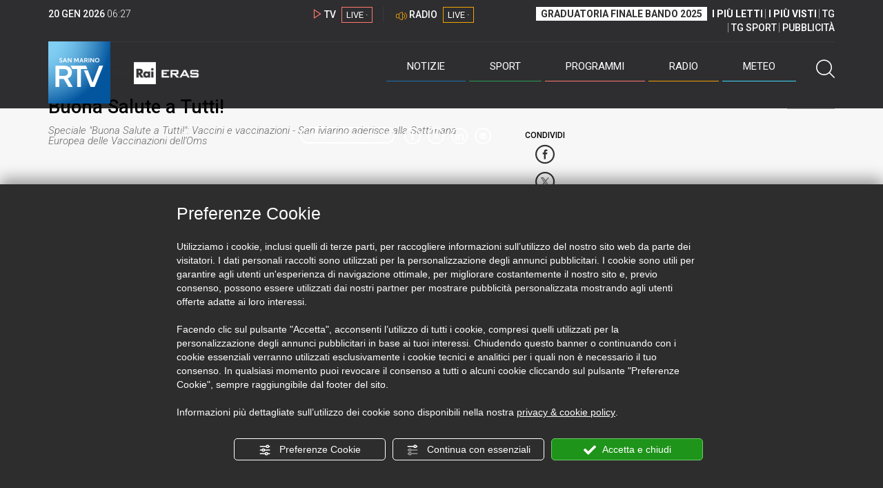

--- FILE ---
content_type: text/html; charset=UTF-8
request_url: https://sanmarinortv.sm/programmi/buona-salute-a-tutti-p7
body_size: 14546
content:
<!DOCTYPE html>
<html lang="it">
    <head>
        <meta name="viewport" content="width=device-width, initial-scale=1">
        <meta charset="UTF-8">
                    <title>Buona Salute a Tutti!</title>
        <meta name="description" content="&quot;Buona&#x20;Salute&#x20;a&#x20;Tutti&#x21;&quot;&#x20;&#x00E8;&#x20;un&#x20;nuovo&#x20;programma&#x20;settimanale&#x20;sulla&#x20;salute&#x20;e&#x20;il&#x20;benessere&#x20;di&#x20;San&#x20;Marino&#x20;RTV,&#x20;condotto&#x20;da&#x20;Amalia&#x20;Gozi&#x20;e&#x20;promosso&#x20;dalla&#x20;Segreteria&#x20;di..." />
            <link href="https://sanmarinortv.sm/programmi/buona-salute-a-tutti-p7" rel="canonical"/>

    <meta name="author" content="San Marino Rtv">

    <meta property="fb:pages" content="238005306296375" />
    <meta property="og:locale" content="it_IT"/>
    <meta property="og:site_name" content="San Marino Rtv" />
    <meta property="og:url" content="https://sanmarinortv.sm/programmi/buona-salute-a-tutti-p7" />
    <meta property="og:title" content="Buona Salute a Tutti!" />
    <meta property="og:image" content="https://sanmarinortv.sm/uploads/img/show/buona-salute-tutti.jpg?t=1768890417" />
    <meta property="og:description" content="&quot;Buona Salute a Tutti!&quot; è un nuovo programma settimanale sulla salute e il benessere di San Marino RTV, condotto da Amalia Gozi e promosso dalla Segreteria di...">
    <meta property="og:type" content="website" />
    <meta name="twitter:card" content="summary_large_image" />
    <meta name="twitter:site" content="@SANMARINO_RTV" />
    <meta name="twitter:title" content="Buona Salute a Tutti!" >
    <meta name="twitter:description" content="&quot;Buona Salute a Tutti!&quot; è un nuovo programma settimanale sulla salute e il benessere di San Marino RTV, condotto da Amalia Gozi e promosso dalla Segreteria di...">
    <meta name="twitter:image" content="https://sanmarinortv.sm/uploads/img/show/buona-salute-tutti.jpg" >
    <meta name="twitter:url" content="https://sanmarinortv.sm/programmi/buona-salute-a-tutti-p7">

    <meta name="application-name" content="San Marino Rtv" />
    <meta name="msapplication-starturl" content="https://sanmarinortv.sm/programmi/buona-salute-a-tutti-p7" />
    <meta name="msapplication-tooltip" content="San Marino Rtv" />
    <meta name="msapplication-TileImage" content="https://sanmarinortv.sm/assets/frontend/img/logo-144.png?v63"/>
    <meta name="msapplication-TileColor" content="#2e2e30"/>
    <meta name="msapplication-square150x150logo" content="https://sanmarinortv.sm/assets/frontend/img/logo-150.png?v63"/>
    <meta name="msapplication-square70x70logo" content="https://sanmarinortv.sm/assets/frontend/img/logo-70.png?v63"/>
    <meta name="msapplication-square310x310logo" content="https://sanmarinortv.sm/assets/frontend/img/logo-310.png?v63"/>
    <meta name="msapplication-wide310x150logo" content="https://sanmarinortv.sm/assets/frontend/img/logo-310-150.png?v63"/>

    <meta name="theme-color" content="#2e2e30">

    <!-- HTML5 shim, for IE6-8 support of HTML5 elements -->

    <!--[if lt IE 9]>
      <script src="https://html5shim.googlecode.com/svn/trunk/html5.js"></script>
            <![endif]-->
    <!--[if lt IE 8]>
            <![endif]-->

    <!-- Fav and touch icons -->
    <link rel="shortcut icon" type="image/vnd.microsoft.icon" href="https://sanmarinortv.sm/favicon.ico?v63" sizes="16x16 32x32 48x48" />
    <link rel="shortcut icon" href="/favicon.ico?v63" type="image/x-icon" sizes="16x16">
    <link rel="apple-touch-icon-precomposed" sizes="144x144" href="https://sanmarinortv.sm/assets/frontend/img/logo-144.png?v63">
    <link rel="apple-touch-icon-precomposed" sizes="114x114" href="https://sanmarinortv.sm/assets/frontend/img/logo-114.png?v63">
    <link rel="apple-touch-icon-precomposed" sizes="72x72" href="https://sanmarinortv.sm/assets/frontend/img/logo-72.png?v63">
    <link rel="apple-touch-icon-precomposed" href="https://sanmarinortv.sm/assets/frontend/img/logo-57.png?v63">

    
    <meta name="robots" content="index,follow" />
            <link href="https://fonts.googleapis.com/css?family=Roboto:300,300i,400,500,700" rel="stylesheet">
                                <link rel="stylesheet" href="/css/c483159.css?v63" />
                    
                        
    
        <style>
        #showDescription{
            margin-top:15px;
            font-size:16px;
            line-height:24px;
            overflow: hidden;
            text-overflow:ellipsis;

        }
        @media (max-width: 768px) { 
            #showDescription{
                padding-left: 10px;
                padding-right: 10px;
            }
        }

        #show h2 {
            font-size: 20px;
            line-height: 23px;
            font-weight: bold;
            margin-bottom: 0;
            margin-top: 20px;
        }

        #show h3 {
            font-size: 17px;
            line-height: 19px;
            display: inline-block;
            font-weight: bold;
        }

        .galleries figure a{
            font-size: 13px;
        }

    </style>

            
    <!-- Facebook Pixel Code -->
    <script>
      !function(f,b,e,v,n,t,s)
      {if(f.fbq)return;n=f.fbq=function(){n.callMethod?
      n.callMethod.apply(n,arguments):n.queue.push(arguments)};
      if(!f._fbq)f._fbq=n;n.push=n;n.loaded=!0;n.version='2.0';
      n.queue=[];t=b.createElement(e);t.async=!0;
      t.src=v;s=b.getElementsByTagName(e)[0];
      s.parentNode.insertBefore(t,s)}(window, document,'script',
      'https://connect.facebook.net/en_US/fbevents.js');
      
      fbq('consent', 'revoke');
      fbq('init', '366632870888842');
      fbq('track', 'PageView');
    </script>
    <noscript><img height="1" width="1" style="display:none"
      src="https://www.facebook.com/tr?id=366632870888842&ev=PageView&noscript=1"
    /></noscript>
    <!-- End Facebook Pixel Code -->
    
    <!-- Leggere qui per annunci consent https://support.google.com/adsense/answer/9042142 -->
    
        
    

    <link rel="icon" type="image/x-icon" href="/favicon.ico?v63" />
    <link rel="stylesheet" href="https://catchup.acdsolutions.it/fluid-player/fluidplayer.min.css" type="text/css"/>
    <script src="https://catchup.acdsolutions.it/fluid-player/fluidplayer.min.js"></script>
</head>
<body id="body" class="gf-font-principale">
                            
                                                                <header class="layout-header">
    <a href="javascript:void(0)" class="closebtn visible-xs" onclick="Menu.mobile.closeMenu();"><span class="glyphicon-chiudi"></span></a>
    <div class="header">
        <div class="container">
            <div class="top-of-page hidden-affix hidden-print">
                <div class="row">
                                        <div class="hidden-xs hidden-sm col-md-2 col-lg-4"><div class="last-update"><strong class="current-date"></strong> <span class="current-hour"></span></div></div>

                    <div class="col-xs-12 col-sm-5 col-md-4 col-lg-3 hidden-print">
                        <div class="cont-link-live  hidden-print" id="cont-link-live">
                            <div class="link-live link-live-tv  hidden-print">
                                <span class="glyphicon-tv-live"></span> 
                                <strong>TV</strong> 
                                <a href="/programmi/web-tv" class="tv-live-link">
                                    <span>LIVE &middot;</span>
                                </a>
                            </div>
                                                            <div class="link-live link-live-radio hidden-print">
                                    <span class="glyphicon-radio-live"></span> 
                                    <strong>RADIO</strong> 
                                    <a href="/radio"  class="radio-live-link">
                                        <span>LIVE &middot;</span>
                                    </a>
                                </div>
                                                    </div>
                    </div>
                    <div class="col-xs-12 col-sm-7 col-md-6 col-lg-5 hidden-print">
                        <div class="cont-menu-top hidden-xs">
                            <ul>
                                                                                                <li><a href="https://www.sanmarinortv.sm/risultati-bando-di-selezione-c242"  style="font-weight: 700;background-color:#fff;color:#2e2e30;padding: 2px 7px;">GRADUATORIA FINALE BANDO 2025</a></li>
                                <li style="border:none;"><a href="/articoli-piu-letti" style="font-weight: 700;">I PI&Ugrave; LETTI</a></li>
                                <li><a href="/video-piu-visti" style="    font-weight: 700;">I PI&Ugrave; VISTI</a></li> 
                                <li><a href="/programmi/tg-san-marino-p38">TG</a></li>
                                <li><a href="/programmi/tg-sport-p1">TG SPORT</a></li>
                                <li><a href="/pubblicita">PUBBLICIT&Agrave;</a></li>
                            </ul>
                        </div>
                    </div>
                </div>
            </div>
            <div class="header-bottom">
                <div class="cont-logo hidden-xs">
                                        <a class="logo-link logo-color hidden-affix-top hidden-print" href="/">
                        <img class="img-responsive logo-top  hidden-print" src="/assets/frontend/img/logo-color.png?v63" alt="Logo San Marino RTV">
                    </a>
                    <div class="logo-link hidden-affix hidden-print" style="background-image: url(/assets/frontend/img/logo-90.png?v63);">
                            <a href="/">
                                Radio e Televisione della Repubblica di San Marino
                            </a>
                    </div>

                <img class="img-responsive logo-nemini-termini hidden-affix hidden-print" src="/assets/frontend/img/logo-nemini-teneri-rai.png?v63" alt="Logo Nemini Teneri - RAI Eras">
            </div>
            <div class="cont-link-live visible-affix-inline-block hidden-xs">
            </div>
            <div class="cont-menu hidden-print">
                <nav class=" hidden-print">
                    <ul class="menu-principale hidden-print">
    <li style="display:none;">
        <img src="/assets/frontend/img/logo-share.jpg?v63" width="720" height="480">
    </li>
    <li>
        <a class="menu-notizie" href="javascript:void(0)">Notizie<span class="icon glyphicon-freccia-dx-2 visible-xs-inline-block glyphicon-rotate-90"></span></a>
        <ul id="notizie" class="sub-menu">
            <li class="col col1">
                <h3 class="hidden-xs"><span class="line"></span> San Marino</h3>
                <ul>
                    <li><a href="https://sanmarinortv.sm/news/politica-c2">Politica</a></li>
                    <li><a href="https://sanmarinortv.sm/news/cronaca-c3">Cronaca</a></li>
                    <li><a href="https://sanmarinortv.sm/news/attualita-c4">Attualità</a></li>
                    <li><a href="https://sanmarinortv.sm/news/economia-c5">Economia</a></li>
                    <li><a href="https://sanmarinortv.sm/news/cultura-c6">Cultura</a></li>
                    <li><a href="https://sanmarinortv.sm/news-c1"  style="color: #aaa;">Tutte le news</a></li>
                </ul>
            </li>
            <li class="col col2 hidden-xs mostRead" data-url="/s/menu/article/most-readed/main"></li>
            <li class="col col3">
                <ul>
                    <li><a href="https://sanmarinortv.sm/news/italia-c7"><span class="line"></span>Italia</a></li>
                    <li><a href="https://sanmarinortv.sm/news/mondo-c8"><span class="line"></span>Mondo</a></li>                    <li><a href="https://sanmarinortv.sm/news/comunicati-c9"><span class="line"></span>Comunicati stampa</a></li>
                    <li><a href="https://sanmarinortv.sm/news/pubbliredazionali-c197"><span class="line"></span>Pubbliredazionali</a></li>                    <li><a href="/rassegna-stampa"><span class="line"></span>Rassegna stampa</a></li>
                </ul>
            </li>
        </ul>
    </li>

    <li>
        <a class="menu-sport" href="javascript:void(0)">Sport<span class="icon glyphicon-freccia-dx-2 visible-xs-inline-block glyphicon-rotate-90"></span></a>
        <ul id="sport" class="sub-menu">
            <li class="col col1">
                <ul>
                    <li><a href="https://sanmarinortv.sm/sport/calcio-c14">Calcio</a></li>
                    <li><a href="https://sanmarinortv.sm/sport/calcio-sammarinese-c15">Calcio sammarinese</a></li>
                    <li><a href="https://sanmarinortv.sm/sport/sport-sammarinese-c16">Sport sammarinese</a></li>
                    <li><a href="https://sanmarinortv.sm/sport/motori-c17">Motori</a></li>
                    <li><a href="https://sanmarinortv.sm/sport/basket-c18">Basket</a></li>
                    <li><a href="https://sanmarinortv.sm/sport/altri-sport-c19">Altri sport</a></li>
                    <li><a href="https://sanmarinortv.sm/sport/comunicati-sport-c22">Comunicati sport</a></li>
                    <li><a href="https://sanmarinortv.sm/sport-c12" style="color: #aaa;">Tutte le news</a></li>
                </ul>
            </li>

            <li class="col col2 hidden-xs mostRead" data-url="/s/menu/article/most-readed/sport"></li>
        </ul>
    </li>

    <li>
        <a class="menu-tv" href="javascript:void(0)">Programmi<span class="icon glyphicon-freccia-dx-2 visible-xs-inline-block glyphicon-rotate-90"></span></a>
        <ul id="tv" class="sub-menu">
            <li class="col col1">
                <ul>
                    <li><a href="/programmi">Rtv play</a></li>
                    <li><a href="/programmi/tg-san-marino-p38">Tg</a></li>
                    <li><a href="/programmi/tg-sport-p1">Tg Sport</a></li>
                    <li><a href="/programmi/palinsesto">Guida TV</a></li>
                </ul>
            </li>
        </ul>
    </li>
    <li><a class="menu-radio" href="/radio">Radio</a></li>
    <li>
        <a class="menu-meteo" href="/meteo">Meteo<span class="icon glyphicon-freccia-dx-2 visible-xs-inline-block glyphicon-rotate-90 hidden-xs"></span></a>
        <ul id="meteo" class="sub-menu">
            <li class="col col1 hidden-xs video">
                <div class="img-cnt img-zoom-cnt action-container" style="width:258px">
                    <a href="javascript:void(0)" onclick="$(this).siblings('.js-play').trigger('click');" class="jsClickPassthrough">
                        <img class="img-responsive" alt="Meteo 7 giorni San Marino" src="https://s3.eu-central-1.amazonaws.com/thumbnails-pub/fixed_meteo.jpg" data-src="https://s3.eu-central-1.amazonaws.com/thumbnails-pub/fixed_meteo.jpg" data-was-processed="true">
                    </a>
                    <div class="share image-action js-share hidden-print jsClickPassthrough" data-share-title-complete="Meteo 7 giorni San Marino" data-share-title="" data-share-url="/meteo">
                        <span class="icon glyphicon-share jsClickPassthrough"></span>
                        <span class="label jsClickPassthrough">CONDIVIDI</span>
                    </div>
                    <div class="play image-action js-play hidden-print jsClickPassthrough" data-play-share-url="/meteo" data-play-id="" data-play-type="video" data-play-content="fixed_meteo.mp4" data-adzone="46" data-adzonemid="48" data-play-caption="" data-play-title="">
                        <span class="label jsClickPassthrough">GUARDA</span>
                        <span class="icon glyphicon-play jsClickPassthrough"></span>
                    </div>
                </div>
            </li>

            <li class="col col2 hidden-xs widget iFrame" data-url="https://www.3bmeteo.com/moduli_esterni/localita_7_giorni_compatto/8152/ffffff/2e2e30/ffffff/2e2e30/it" >
              </li>
        </ul>
    </li>
    <li>
        <a href="javascript:void(0)" class="menu-cerca hidden-xs" onclick="Menu.search.open();
                return false;" aria-label="Cerca">
            <span class="label visible-md-inline-block">Cerca</span>&nbsp;<span class="icon glyphicon-cerca"></span>
        </a>
    </li>
    <li id="cont-search" style="display:none;">
        <a href="javascript:void(0)" >
            <span class="glyphicon-cerca"></span>
        </a>
        <form action="/risultato-ricerca">
            <select name="type" id="searchSelect">
                <option value="articles" >Articoli</option>
                <option value="shows" >Programmi</option>
            </select>
            <input type="text" name="term" placeholder="Cerca nel sito..." id="search" />
        </form>
        <a href="javascript:void(0)" onclick="Menu.search.close();">
            <span class="glyphicon-chiudi"></span>
        </a>
    </li>
</ul>
                </nav>
                <ul class="mobile-list visible-xs hidden-print">
                                        <li>
                        <a href="https://www.sanmarinortv.sm/risultati-bando-di-selezione-c242"  style="display: inline-block;font-weight: 700;text-decoration: underline;background-color:#fff;color:#000;padding-left:8px;padding-right:8px;margin-top:5px">GRADUATORIA FINALE BANDO 2025</a>
                    </li>
                    <li>
                        <a href="/programmi/tg-san-marino-p38"><strong>TG</strong></a>
                    </li>
                    <li>
                        <a href="/programmi/tg-sport-p1"><strong>TG SPORT</strong></a>
                    </li>
                    <li>
                        <a href="/articoli-piu-letti"><strong>I PI&Ugrave; LETTI</strong></a>
                    </li>
                    <li>
                        <a href="/video-piu-visti"><strong>I PI&Ugrave; VISTI</strong></a>
                    </li>
                    <li>
                        <a href="/pubblicita"><strong>PUBBLICIT&Agrave;</strong></a>
                    </li>
                    <li>
                        <a href="https://sanmarinortv.sm/chi-siamo-c74">Chi siamo</a>
                    </li>
                    <li>
                        <a href="/chi-siamo/contatti">Contatti</a>
                    </li>
                    <li>
                        <a href="/redazione">Redazione</a>
                    </li>
                    <li>
                        <a href="/help/feed-rss">Rss</a>
                    </li>
                    <li>
                        <a href="/mappa-sito">Mappa sito</a>
                    </li>
                </ul>
            </div>
        </div>
    </div>
</div>
</header>
<aside class="hidden-print  cont-banner-principale  hidden-xs">
    <div class="container">
                <div class="row">
                                        <div class="col-md-9 hidden-xs">
                                <ins class="banner adbanner " data-revive-zoneid="22" data-revive-target="_blank" data-revive-block="1" data-revive-id="06e709ec91a77c96ed68e449c29e15b0"></ins>

            </div>
            <div class="col-md-3 hidden-xs hidden-sm">
                                    <div class="rtvbanner">
                        <div class="liveBanner ">
                            <div class="label">Diretta TV</div>

                                 <div id="livePlayerElement" class="wowzaplayer" style="width:100%;"></div>
                                <script async src="https://catchup.acdsolutions.it/jstag/videoplayerLiveFluid/TV?ch=0&eID=livePlayerElement&vID=666666666"></script>                                                     </div>
                    </div>
                            </div>
            </div>
</div>
</aside>
<aside class="visible-xs hidden-print">
                            <ins class="banner adbanner" data-revive-zoneid="40" data-revive-target="_blank" data-revive-block="1" data-revive-id="06e709ec91a77c96ed68e449c29e15b0"></ins>        
        <div class="row menu-mobile">
        <div class="col-xs-2 no-padding-right  left icon-wrp">
            <a href="javascript:void(0);"  onclick="Menu.mobile.openMenu();"><span class="glyphicon-menu"></span></a>
        </div>
        <div class="col-xs-8 l">
            <a class="logo-link cont-img" href="/"><img class="img-responsive logo-top" src="/assets/frontend/img/logo.png?v63" alt="San Marino RTV"></a>
            <div class="cont-img termini"><img class="img-responsive logo-nemini-termini" src="/assets/frontend/img/logo-nemini-teneri-rai.png?v63" alt="Nemini Teneri - RAI Eras"></div>
        </div>
        <div class="col-xs-2 no-padding-left right icon-wrp">
            <a href="#" onclick="Menu.search.xs.open();" id="mobile-search-trigger"><span class="glyphicon-cerca"></span></a>
        </div>
    </div>
    <div class="row menu-mobile cerca" style="display:none">
        <div class="col-xs-2 no-padding-right left icon-wrp">
            <a href="javascript:void(0);"><span class="glyphicon-cerca"></span></a>
        </div>
        <div class="col-xs-8">
            <form action="/risultato-ricerca">
                <select name="type" id="searchSelectMobile">
                    <option value="articles">Articoli</option>
                    <option value="shows">Programmi</option>
                </select>
                <input type="text" name="term" placeholder="Cerca nel sito..." id="searchMobile"/>
            </form>
        </div>
        <div class="col-xs-2 no-padding-left right icon-wrp">
            <a href="#" onclick="Menu.search.xs.close();"><span class="glyphicon-chiudi"></span></a>
        </div>
    </div>
</aside>
<img class="visible-print-block" src="/assets/frontend/img/logo-color.png?v63" alt="Logo San Marino RTV">
    
    <main>
                                                        <div class="container show site-margin-bottom" >
        <div class="row">
            <article role="main" class="col-md-9 news internal-page site-margin-bottom" id="show">
                <ol class="breadcrumb hidden-print">
                        <li><a href="/">Home</a></li>
                                               <li><a href="/programmi">Programmi A-Z</a></li>
                                           </ol>
<script type="application/ld+json">
   {
    "@context": "http://schema.org",
    "@type": "BreadcrumbList",
    "itemListElement":
    [
      
           {
       "@type": "ListItem",
       "position": 1,
       "item":
       {
        "@id": "/",
        "name": "Home"
        }
      },           {
       "@type": "ListItem",
       "position": 2,
       "item":
       {
        "@id": "/programmi",
        "name": "Programmi A-Z"
        }
      },           {
       "@type": "ListItem",
       "position": 3,
       "item":
       {
        "@id": "/programmi/buona-salute-a-tutti-p7",
        "name": "Buona Salute a Tutti!"
        }
      }        ]
   }
</script>                <header class="row">
                    <div class="col-md-11">
                        <h1>Buona Salute a Tutti!</h1>
                                            </div>
                </header>
                <div class="row">
                    <div class="col-md-11 article-body">
                        <div class="row">
                            <aside class="col-md-2 col-md-push-10 article-share-cnt">
                                <span class="hidden-xs hidden-sm lbl hidden-print">CONDIVIDI</span>
                                                                                                <ul class="hidden-print">
                                    <li><a  title="Condividi su Facebbok"  href="javascript:void(0)" onclick="Share.share('fb', 'https%3A%2F%2Fsanmarinortv.sm%2Fprogrammi%2Fbuona-salute-a-tutti-p7', 'Buona\x20Salute\x20a\x20Tutti\x21');" target="_blank"><span class="icon glyphicon-facebook color"></span></a></li>
                                    <li><a title="Condividi su Twitter" href="javascript:void(0)" onclick="Share.share('tw', 'https%3A%2F%2Fsanmarinortv.sm%2Fprogrammi%2Fbuona-salute-a-tutti-p7', 'Buona\x20Salute\x20a\x20Tutti\x21');" target="_blank"><span class="icon glyphicon-twitter color"></span></a></li>
                                    <li><a title="Condividi su Linkedin"  href="javascript:void(0)" onclick="Share.share('li', 'https%3A%2F%2Fsanmarinortv.sm%2Fprogrammi%2Fbuona-salute-a-tutti-p7', 'Buona\x20Salute\x20a\x20Tutti\x21');" target="_blank"><span class="icon glyphicon-linkedin color"></span></a></li>
                                    <li><a title="Condividi via email"  href="mailto:?&subject=https%3A%2F%2Fsanmarinortv.sm%2Fprogrammi%2Fbuona-salute-a-tutti-p7&body=Buona%5Cx20Salute%5Cx20a%5Cx20Tutti%5Cx21" target="_blank"><span class="icon glyphicon-mail color"></span></a></li>
                                    <li class="visible-xs-inline-block"><a href="whatsapp://send?text=https%3A%2F%2Fsanmarinortv.sm%2Fprogrammi%2Fbuona-salute-a-tutti-p7" data-action="share/whatsapp/share" target="_blank"><span class="icon glyphicon-whatsapp color"></span></a></li>
                                    <li class="visible-xs-inline-block"><a title="Condividi su Telegram" href="javascript:void(0)" onclick="Share.share('te', 'https%3A%2F%2Fsanmarinortv.sm%2Fprogrammi%2Fbuona-salute-a-tutti-p7', 'Buona\x20Salute\x20a\x20Tutti\x21');" target="_blank"><span class="icon glyphicon-telegram color"></span></a></li>
                                </ul>
                                <hr class="hidden-xs hidden-print">
                                <a title="Stampa"  class="hidden-xs hidden-print" href="javascript:void(0)" onclick="window.print();" target="_blank"><span class="icon glyphicon-stampa color"></span></a>
                            </aside>
                            <div class="col-md-10 col-md-pull-2">
                                                                                                                                                                                                                                                                                                                                                                                            

                                            <style>
                                                .share-video{
                                                    margin-bottom: -38px;
                                                    margin-right: 4px;
                                                    z-index: 10;
                                                    position: relative;
                                                }
                                                .share-video ul{
                                                    display: inline-block;
                                                    padding: 0;
                                                    margin: 0;
                                                    list-style: none;
                                                }
                                                .share-video ul li {
                                                    display: inline-block;
                                                }

                                                .share-video ul li a {
                                                    font-size: 24px;
                                                    text-decoration: none;
                                                    margin: 0 2px;
                                                    color:#fff;
                                                }
                                                .share-video .copyUrl {
                                                    border: 2px solid #fff;
                                                    border-radius: 11px;
                                                    padding: 3px 6px;
                                                    font-size: 12px;
                                                    vertical-align: super;
                                                }

                                                @media screen and (min-width: 768px) {
                                                    .share-video ul li a {
                                                        margin: 0 3px;
                                                    }
                                                }
                                            </style>
                                            <div class="text-right share-video hidden-print">
                                                <ul>
                                                    <li>
                                                        <a href="javascript:void(0)" onclick="Main.copyStringToClipboard(document.getElementById('vinput55736'));" class="copyUrl">Copia link <span class="hidden-xs">condivisione</span></a><input style="    color: transparent;width:1px;border: none;    background-color: transparent;" value="https://sanmarinortv.sm/video/speciale-buona-salute-a-tutti-vaccini-e-vaccinazioni-v55736" id="vinput55736">
                                                    </li>
                                                    <li>
                                                        <a href="javascript:void(0)" onclick="Share.share('fb', 'https\x3A\x2F\x2Fsanmarinortv.sm\x2Fvideo\x2Fspeciale\x2Dbuona\x2Dsalute\x2Da\x2Dtutti\x2Dvaccini\x2De\x2Dvaccinazioni\x2Dv55736', 'Speciale\x20\x26quot\x3BBuona\x20Salute\x20a\x20Tutti\x21\x26quot\x3B\x3A\x20Vaccini\x20e\x20vaccinazioni\x20\x2D\x20San\x20Marino\x20aderisce\x20alla\x20Settimana\x20Europea\x20delle\x20Vaccinazioni\x20dell\x26\x23039\x3BOms');" target="_blank"><span class="icon glyphicon-facebook"></span></a>
                                                    </li>
                                                    <li>
                                                        <a href="javascript:void(0)" onclick="Share.share('tw', 'https\x3A\x2F\x2Fsanmarinortv.sm\x2Fvideo\x2Fspeciale\x2Dbuona\x2Dsalute\x2Da\x2Dtutti\x2Dvaccini\x2De\x2Dvaccinazioni\x2Dv55736', 'Speciale\x20\x26quot\x3BBuona\x20Salute\x20a\x20Tutti\x21\x26quot\x3B\x3A\x20Vaccini\x20e\x20vaccinazioni\x20\x2D\x20San\x20Marino\x20aderisce\x20alla\x20Settimana\x20Europea\x20delle\x20Vaccinazioni\x20dell\x26\x23039\x3BOms');" target="_blank"><span class="icon glyphicon-twitter"></span></a>
                                                    </li>
                                                    <li>
                                                        <a href="javascript:void(0)" onclick="Share.share('li', 'https\x3A\x2F\x2Fsanmarinortv.sm\x2Fvideo\x2Fspeciale\x2Dbuona\x2Dsalute\x2Da\x2Dtutti\x2Dvaccini\x2De\x2Dvaccinazioni\x2Dv55736', 'Speciale\x20\x26quot\x3BBuona\x20Salute\x20a\x20Tutti\x21\x26quot\x3B\x3A\x20Vaccini\x20e\x20vaccinazioni\x20\x2D\x20San\x20Marino\x20aderisce\x20alla\x20Settimana\x20Europea\x20delle\x20Vaccinazioni\x20dell\x26\x23039\x3BOms');" target="_blank"><span class="icon glyphicon-linkedin"></span></a>
                                                    </li>
                                                    <li>
                                                        <a href="mailto:?&subject=Speciale&#x20;&amp;quot&#x3B;Buona&#x20;Salute&#x20;a&#x20;Tutti&#x21;&amp;quot&#x3B;&#x3A;&#x20;Vaccini&#x20;e&#x20;vaccinazioni&#x20;-&#x20;San&#x20;Marino&#x20;aderisce&#x20;alla&#x20;Settimana&#x20;Europea&#x20;delle&#x20;Vaccinazioni&#x20;dell&amp;&#x23;039&#x3B;Oms&body=https&#x3A;&#x2F;&#x2F;sanmarinortv.sm&#x2F;video&#x2F;speciale-buona-salute-a-tutti-vaccini-e-vaccinazioni-v55736'" target="_blank"><span class="icon glyphicon-mail"></span></a>
                                                    </li>
                                                    <li class="visible-xs-inline-block">
                                                        <a href="whatsapp://send?text=https&#x3A;&#x2F;&#x2F;sanmarinortv.sm&#x2F;video&#x2F;speciale-buona-salute-a-tutti-vaccini-e-vaccinazioni-v55736" data-action="share/whatsapp/share" target="_blank"><span class="icon glyphicon-whatsapp"></span></a>
                                                    </li>
                                                    <li class="visible-xs-inline-block">
                                                        <a title="Condividi su Telegram" href="javascript:void(0)" onclick="Share.share('te', 'https\x3A\x2F\x2Fsanmarinortv.sm\x2Fvideo\x2Fspeciale\x2Dbuona\x2Dsalute\x2Da\x2Dtutti\x2Dvaccini\x2De\x2Dvaccinazioni\x2Dv55736', 'Speciale\x20\x26quot\x3BBuona\x20Salute\x20a\x20Tutti\x21\x26quot\x3B\x3A\x20Vaccini\x20e\x20vaccinazioni\x20\x2D\x20San\x20Marino\x20aderisce\x20alla\x20Settimana\x20Europea\x20delle\x20Vaccinazioni\x20dell\x26\x23039\x3BOms');" target="_blank"><span class="icon glyphicon-telegram"></span></a>
                                                    </li>
                                                </ul>
                                            </div>
                                                                                                                            <img class="visible-print-block" src="https://s3.eu-central-1.amazonaws.com/thumbnails-pub/TNE9ZB3LSM69-3_1493401999714.jpg" alt="Speciale &quot;Buona Salute a Tutti!&quot;: Vaccini e vaccinazioni">                                            <div id="playerElementVideo55736" class="hidden-print wowzaplayer video55736" style="width:100%;"></div>
                                            <script async src="https://catchup.acdsolutions.it/jstag/videoplayerFluid/TNE9ZB3LSM69-3_1493401999714.mp4?eID=playerElementVideo55736&vID=55736&adZone=46&adZoneMid=48"></script>
                                                                                <div class="caption hidden-print">Speciale &quot;Buona Salute a Tutti!&quot;: Vaccini e vaccinazioni - San Marino aderisce alla Settimana Europea delle Vaccinazioni dell&#039;Oms</div>


                                    
                                                                                                                                                                                                                        
                                                                                                                                                        
                                                                                                                                                        
                                                                                                                                                        
                                                                                                                                                        
                                                                                                                                                        
                                                                                                                                                        
                                                                                                                                                        
                                                                                                                                                        
                                                                                                                                                        
                                                                                                                                                        
                                                                                                                                                        
                                                                                                                                                        
                                                                                                                                                        
                                                                                                                                                        
                                                                                                                                                        
                                                                                                                                                        
                                                                                                                                                        
                                                                                                                                                        
                                                                                                                                                                                                                        
                                                                                                                                                        
                                                                                                                                                        
                                                                                                                                                        
                                                                                                                                                        
                                                                                                                                                        
                                                                                                                                                        
                                                                                                                                                        
                                                                                                                                                        
                                                                                                                                                        
                                                                                                                                                        
                                                                                                                                                        
                                                                                                                                                        
                                                                                                                                                        
                                                                                                                                                        
                                                                                                                                                        
                                                                                                                                                        
                                                                                                                                                        
                                                                                                                                                        
                                                                                                            
                <div class="description">


                </div>

                <div class="tabs-cnt none">
                                        <div class="tab-content">
                        <div role="tabpanel" class="tab-pane active text-on-image" id="showDescription">


                                                        

                                                            <div class="block"><h2></h2><strong>"Buona Salute a Tutti!"</strong> è un nuovo programma settimanale sulla salute e il benessere di San Marino RTV, condotto da <strong>Amalia Gozi</strong> e promosso dalla Segreteria di Stato Sanità e dall'Istituto per la Sicurezza Sociale della Repubblica di San Marino, che racconterà, in modo chiaro ed efficace, la sanità sammarinese:<strong> l'organizzazione generale, la struttura e i progetti, i professionisti che ci lavorano, le tecnologie, l'assistenza sanitaria, le sale operatorie</strong>.</div><div class="block">                                <br>
                                                                            <ins class="adsbygoogle" style="display:block; text-align:center;" data-ad-layout="in-article" data-ad-format="fluid" data-ad-client="ca-pub-9795391673936923" data-ad-slot="7372282543"></ins>
                                    <script>(adsbygoogle = window.adsbygoogle || []).push({});</script>
                                <br>
                                <br></div>
                        </div>
                                            </div>
                </div>

                                
                                                    <div class="galleries hidden-print">
                        <h2>Video Gallery</h2>
                                                    <h3>Buona Salute a Tutti! 2017</h3>                            <span class="caption"></span>
                            <div class="owl-carousel owl-smrtv">
                                                                                                                                                                                                                                                                                                </div>
                                                    <h3>Buona Salute a Tutti! 2016</h3>                            <span class="caption"></span>
                            <div class="owl-carousel owl-smrtv">
                                                                                                                                                                                                    <div class="item">
                                                <div class="img-cnt img-zoom-cnt action-container">
                                                    <figure>
                                                                                                            <a href="https://sanmarinortv.sm/video/buona-salute-a-tutti-puntata-dell-8-06-2016-v55704" id="video55704"> 
                                                                                                                        <img class="img-zoom" src="https://s3.eu-central-1.amazonaws.com/thumbnails-pub/S28V4SJMTM79-3_1465393622093.jpg">
                                                        
                                                        <figcaption>Buona salute a tutti - Puntata dell&#039;8/06/2016 - Pronti per l&#039;abbronzatura? Come prevenire le patologie dermatologiche grazie al servizio ambulatoria...</figcaption>                                                    </a>
                                                    </figure>
                                                </div>
                                            </div>
                                                                                                                                                                                                                                                                                <div class="item">
                                                <div class="img-cnt img-zoom-cnt action-container">
                                                    <figure>
                                                                                                            <a href="https://sanmarinortv.sm/video/buona-salute-a-tutti-puntata-del-29-06-2016-v55705" id="video55705"> 
                                                                                                                        <img class="img-zoom" src="https://s3.eu-central-1.amazonaws.com/thumbnails-pub/WEGZ4BJMAMN9-3_1467210995357.jpg">
                                                        
                                                        <figcaption>Buona salute a tutti - Puntata del 29/06/2016 - Centri Salute a San Marino. Un anno dopo la riforma: il bilancio.
Ospite: Agostino Ceccarini (Diret...</figcaption>                                                    </a>
                                                    </figure>
                                                </div>
                                            </div>
                                                                                                                                                                                                                                                                                <div class="item">
                                                <div class="img-cnt img-zoom-cnt action-container">
                                                    <figure>
                                                                                                            <a href="https://sanmarinortv.sm/video/buona-salute-a-tutti-puntata-del-22-06-2016-v55706" id="video55706"> 
                                                                                                                        <img class="img-zoom" src="https://s3.eu-central-1.amazonaws.com/thumbnails-pub/M8QV4S2LTMN8-3_1466583882359.jpg">
                                                        
                                                        <figcaption>Buona salute a tutti - Puntata del 22/06/2016 - Le donne che hanno fatto l&#039;ISS
Ospiti: Rosaria Bigotto, Umberta Bolognesi, Elsa Stefanelli, Elia Pa...</figcaption>                                                    </a>
                                                    </figure>
                                                </div>
                                            </div>
                                                                                                                                                                                                                                                                                <div class="item">
                                                <div class="img-cnt img-zoom-cnt action-container">
                                                    <figure>
                                                                                                            <a href="https://sanmarinortv.sm/video/buona-salute-a-tutti-puntata-del-15-06-2016-v55707" id="video55707"> 
                                                                                                                        <img class="img-zoom" src="https://s3.eu-central-1.amazonaws.com/thumbnails-pub/7JWD5AKLTLP8-3_1465985872837.jpg">
                                                        
                                                        <figcaption>Buona salute a tutti - Puntata del 15/06/2016 - In questa puntata focus sulla dislessia e i problemi cognitivi.
Ospiti: Riccardo Venturini, Jenni T...</figcaption>                                                    </a>
                                                    </figure>
                                                </div>
                                            </div>
                                                                                                                                                                                                                                                                                <div class="item">
                                                <div class="img-cnt img-zoom-cnt action-container">
                                                    <figure>
                                                                                                            <a href="https://sanmarinortv.sm/video/buona-salute-a-tutti-puntata-dell-1-06-2016-v55708" id="video55708"> 
                                                                                                                        <img class="img-zoom" src="https://s3.eu-central-1.amazonaws.com/thumbnails-pub/MDGC4B3LBLPR-3_1464791708660.jpg">
                                                        
                                                        <figcaption>Buona salute a tutti - Puntata dell&#039;1/06/2016 - Le infezioni correlate all&#039;Assistenza - quanto incidono e cosa dobbaimo sapere. Ospiti: Francesca Ma...</figcaption>                                                    </a>
                                                    </figure>
                                                </div>
                                            </div>
                                                                                                                                                                                                                                                                                <div class="item">
                                                <div class="img-cnt img-zoom-cnt action-container">
                                                    <figure>
                                                                                                            <a href="https://sanmarinortv.sm/video/buona-salute-a-tutti-puntata-del-25-05-2016-v55709" id="video55709"> 
                                                                                                                        <img class="img-zoom" src="https://s3.eu-central-1.amazonaws.com/thumbnails-pub/MAVT5TKMTLNR-3_1464169753009.jpg">
                                                        
                                                        <figcaption>Buona salute a tutti - Puntata del 25/05/2016 - La prevenzione sulle malattie trasmesse da ratti, zecche e pappataci. Ospiti: Rosaria Bacciocchi - S...</figcaption>                                                    </a>
                                                    </figure>
                                                </div>
                                            </div>
                                                                                                                                                                                                                                                                                <div class="item">
                                                <div class="img-cnt img-zoom-cnt action-container">
                                                    <figure>
                                                                                                            <a href="https://sanmarinortv.sm/video/buona-salute-a-tutti-puntata-del-18-05-2016-v55710" id="video55710"> 
                                                                                                                        <img class="img-zoom" src="https://s3.eu-central-1.amazonaws.com/thumbnails-pub/4E3S5B2MSLNQ-3_1463560623373.jpg">
                                                        
                                                        <figcaption>Buona salute a tutti - Puntata del 18/05/2016 - Il 118 a San Marino: norme e consigli per l&#039;accesso
Ospiti: Antonio Morri (Direttore Uoc Pronto Soc...</figcaption>                                                    </a>
                                                    </figure>
                                                </div>
                                            </div>
                                                                                                                                                                                                                                                                                <div class="item">
                                                <div class="img-cnt img-zoom-cnt action-container">
                                                    <figure>
                                                                                                            <a href="https://sanmarinortv.sm/video/buona-salute-a-tutti-puntata-dell-11-05-2016-v55711" id="video55711"> 
                                                                                                                        <img class="img-zoom" src="https://s3.eu-central-1.amazonaws.com/thumbnails-pub/W8BT5AKLAM7R-3_1462971398102.jpg">
                                                        
                                                        <figcaption>Buona salute a tutti - Puntata dell&#039;11/05/2016 - Il paziente diabetico a San Marino: il piano assistenziale
Ospiti: 
Agostino Ceccarini (Direttore...</figcaption>                                                    </a>
                                                    </figure>
                                                </div>
                                            </div>
                                                                                                                                                                                                                                                                                <div class="item">
                                                <div class="img-cnt img-zoom-cnt action-container">
                                                    <figure>
                                                                                                            <a href="https://sanmarinortv.sm/video/buona-salute-a-tutti-puntata-del-04-05-2016-v55712" id="video55712"> 
                                                                                                                        <img class="img-zoom" src="https://s3.eu-central-1.amazonaws.com/thumbnails-pub/BFR83T2MTL7R-3_1462351575965.jpg">
                                                        
                                                        <figcaption>Buona salute a tutti - Puntata del 04/05/2016 - San Marino Epatite C free: la campagna</figcaption>                                                    </a>
                                                    </figure>
                                                </div>
                                            </div>
                                                                                                                                                                                                                                                                                <div class="item">
                                                <div class="img-cnt img-zoom-cnt action-container">
                                                    <figure>
                                                                                                            <a href="https://sanmarinortv.sm/video/buona-salute-a-tutti-puntata-del-27-04-2016-v55713" id="video55713"> 
                                                                                                                        <img class="img-zoom" src="https://s3.eu-central-1.amazonaws.com/thumbnails-pub/BKW83BKMTL68-3_1461773332502.jpg">
                                                        
                                                        <figcaption>Buona salute a tutti - Puntata del 27/04/2016 - Ospiti:Elena Mularoni(responsabile uos oncologia) Adele Casadei(presidente Aos San Marino)
Anna Nic...</figcaption>                                                    </a>
                                                    </figure>
                                                </div>
                                            </div>
                                                                                                                                                                                                                                                                                <div class="item">
                                                <div class="img-cnt img-zoom-cnt action-container">
                                                    <figure>
                                                                                                            <a href="https://sanmarinortv.sm/video/buona-salute-a-tutti-puntata-del-20-04-2016-v55714" id="video55714"> 
                                                                                                                        <img class="img-zoom" src="https://s3.eu-central-1.amazonaws.com/thumbnails-pub/A9983SJMAMP8-3_1461161718941.jpg">
                                                        
                                                        <figcaption>Buona salute a tutti - Puntata del 20/04/2016 - Il servizio di allergologia dell&#039;Iss
Ospiti: Erilda Kamberi (medico specialista ambulatorio allergo...</figcaption>                                                    </a>
                                                    </figure>
                                                </div>
                                            </div>
                                                                                                                                                                                                                                                                                <div class="item">
                                                <div class="img-cnt img-zoom-cnt action-container">
                                                    <figure>
                                                                                                            <a href="https://sanmarinortv.sm/video/buona-salute-a-tutti-puntata-del-13-04-2016-v55715" id="video55715"> 
                                                                                                                        <img class="img-zoom" src="https://s3.eu-central-1.amazonaws.com/thumbnails-pub/BPFQ2S3MSM6Q-3_1460543118610.jpg">
                                                        
                                                        <figcaption>Buona salute a tutti- Puntata del 13/04/2016 - I servizi e le Associazioni per la tutela della disabilità a San Marino
Ospiti:  Simona Casagrande...</figcaption>                                                    </a>
                                                    </figure>
                                                </div>
                                            </div>
                                                                                                                                                                                                                                                                                <div class="item">
                                                <div class="img-cnt img-zoom-cnt action-container">
                                                    <figure>
                                                                                                            <a href="https://sanmarinortv.sm/video/buona-salute-a-tutti-puntata-del-24-02-2016-v55716" id="video55716"> 
                                                                                                                        <img class="img-zoom" src="https://s3.eu-central-1.amazonaws.com/thumbnails-pub/8KG53A3MTMPQ-3_1456304712446.jpg">
                                                        
                                                        <figcaption>Buona salute a tutti- Puntata del 24/02/2016 - Servizio di otorinolaringoiatria</figcaption>                                                    </a>
                                                    </figure>
                                                </div>
                                            </div>
                                                                                                                                                                                                                                                                                <div class="item">
                                                <div class="img-cnt img-zoom-cnt action-container">
                                                    <figure>
                                                                                                            <a href="https://sanmarinortv.sm/video/buona-salute-a-tutti-puntata-del-17-02-2016-v55698" id="video55698"> 
                                                                                                                        <img class="img-zoom" src="https://s3.eu-central-1.amazonaws.com/thumbnails-pub/JJR22B2LBLN8-3_1455701196856.jpg">
                                                        
                                                        <figcaption>Buona salute a tutti- Puntata del 17/02/2016 - Disturbi del comportamento alimentare</figcaption>                                                    </a>
                                                    </figure>
                                                </div>
                                            </div>
                                                                                                                                                                                                                                                                                <div class="item">
                                                <div class="img-cnt img-zoom-cnt action-container">
                                                    <figure>
                                                                                                            <a href="https://sanmarinortv.sm/video/buona-salute-a-tutti-puntata-del-10-02-2016-v55699" id="video55699"> 
                                                                                                                        <img class="img-zoom" src="https://s3.eu-central-1.amazonaws.com/thumbnails-pub/A4WJ3T2LAL68-3_1455094380644.jpg">
                                                        
                                                        <figcaption>Buona salute a tutti - Puntata del 10/02/2016 - Lo sportello per gli adolescenti</figcaption>                                                    </a>
                                                    </figure>
                                                </div>
                                            </div>
                                                                                                                                                                                                                                                                                <div class="item">
                                                <div class="img-cnt img-zoom-cnt action-container">
                                                    <figure>
                                                                                                            <a href="https://sanmarinortv.sm/video/buona-salute-puntata-del-03-02-2016-v55700" id="video55700"> 
                                                                                                                        <img class="img-zoom" src="https://s3.eu-central-1.amazonaws.com/thumbnails-pub/FE633TJMALNQ-3_1454258016750.jpg">
                                                        
                                                        <figcaption>Buona salute - Puntata del 03/02/2016 - I professionisti dell&#039;Iss - Le figure tecniche</figcaption>                                                    </a>
                                                    </figure>
                                                </div>
                                            </div>
                                                                                                                                                                                                                                                                                <div class="item">
                                                <div class="img-cnt img-zoom-cnt action-container">
                                                    <figure>
                                                                                                            <a href="https://sanmarinortv.sm/video/buona-salute-puntata-del-27-01-2016-v55701" id="video55701"> 
                                                                                                                        <img class="img-zoom" src="https://s3.eu-central-1.amazonaws.com/thumbnails-pub/MJG23A3LBLN8-3_1453877473890.jpg">
                                                        
                                                        <figcaption>Buona salute - Puntata del 27/01/2016 - Figure assistenziali</figcaption>                                                    </a>
                                                    </figure>
                                                </div>
                                            </div>
                                                                                                                                                                                                                                                                                <div class="item">
                                                <div class="img-cnt img-zoom-cnt action-container">
                                                    <figure>
                                                                                                            <a href="https://sanmarinortv.sm/video/buona-salute-puntata-del-20-01-2016-v55702" id="video55702"> 
                                                                                                                        <img class="img-zoom" src="https://s3.eu-central-1.amazonaws.com/thumbnails-pub/WQQG3B3MTL79-3_1453280699820.jpg">
                                                        
                                                        <figcaption>Buona salute - Puntata del 20/01/2016 - Servizio territoriale e domiciliare</figcaption>                                                    </a>
                                                    </figure>
                                                </div>
                                            </div>
                                                                                                                                                                                                                                                                                <div class="item">
                                                <div class="img-cnt img-zoom-cnt action-container">
                                                    <figure>
                                                                                                            <a href="https://sanmarinortv.sm/video/buona-salute-puntata-del-13-01-2016-v55703" id="video55703"> 
                                                                                                                        <img class="img-zoom" src="https://s3.eu-central-1.amazonaws.com/thumbnails-pub/JLYG2SJLSL69-3_1452677754363.jpg">
                                                        
                                                        <figcaption>Buona salute - Puntata del 13/01/2016 - Gli anziani e il servizio rivolto alla loro cura e assistenza</figcaption>                                                    </a>
                                                    </figure>
                                                </div>
                                            </div>
                                                                                                                                        </div>
                                                    <h3>Buona Salute a Tutti! 2015</h3>                            <span class="caption"></span>
                            <div class="owl-carousel owl-smrtv">
                                                                                                                                                                                                    <div class="item">
                                                <div class="img-cnt img-zoom-cnt action-container">
                                                    <figure>
                                                                                                            <a href="https://sanmarinortv.sm/video/buona-salute-puntata-del-16-12-2015-v55717" id="video55717"> 
                                                                                                                        <img class="img-zoom" src="https://s3.eu-central-1.amazonaws.com/thumbnails-pub/UQNX3AJMAMN9-3_1450268701577.jpg">
                                                        
                                                        <figcaption>Buona salute - Puntata del 16/12/2015 - Sale Operatorie</figcaption>                                                    </a>
                                                    </figure>
                                                </div>
                                            </div>
                                                                                                                                                                                                                                                                                <div class="item">
                                                <div class="img-cnt img-zoom-cnt action-container">
                                                    <figure>
                                                                                                            <a href="https://sanmarinortv.sm/video/buona-salute-puntata-del-9-12-2015-v55718" id="video55718"> 
                                                                                                                        <img class="img-zoom" src="https://s3.eu-central-1.amazonaws.com/thumbnails-pub/FU5F3TKLTM6Q-3_1449590800932.jpg">
                                                        
                                                        <figcaption>Buona salute - Puntata del 9/12/2015 - Nuovo servizio di oculistica dell&#039;Iss</figcaption>                                                    </a>
                                                    </figure>
                                                </div>
                                            </div>
                                                                                                                                                                                                                                                                                <div class="item">
                                                <div class="img-cnt img-zoom-cnt action-container">
                                                    <figure>
                                                                                                            <a href="https://sanmarinortv.sm/video/buona-salute-puntata-del-2-12-2015-v55726" id="video55726"> 
                                                                                                                        <img class="img-zoom" src="https://s3.eu-central-1.amazonaws.com/thumbnails-pub/ZN6F2BJLSL7Q-3_1449047684600.jpg">
                                                        
                                                        <figcaption>Buona salute - Puntata del 2/12/2015 - L&#039;ISS compie 60 anni</figcaption>                                                    </a>
                                                    </figure>
                                                </div>
                                            </div>
                                                                                                                                                                                                                                                                                <div class="item">
                                                <div class="img-cnt img-zoom-cnt action-container">
                                                    <figure>
                                                                                                            <a href="https://sanmarinortv.sm/video/buona-salute-a-tutti-puntata-del-25-11-2015-v55727" id="video55727"> 
                                                                                                                        <img class="img-zoom" src="https://s3.eu-central-1.amazonaws.com/thumbnails-pub/QCJD2SJMTMNQ-3_1448210571911.jpg">
                                                        
                                                        <figcaption>Buona salute a tutti - Puntata del 25/11/2015 - Antibiotico resistenza</figcaption>                                                    </a>
                                                    </figure>
                                                </div>
                                            </div>
                                                                                                                                                                                                                                                                                <div class="item">
                                                <div class="img-cnt img-zoom-cnt action-container">
                                                    <figure>
                                                                                                            <a href="https://sanmarinortv.sm/video/buona-salute-a-tutti-puntata-del-18-11-2015-v55728" id="video55728"> 
                                                                                                                        <img class="img-zoom" src="https://s3.eu-central-1.amazonaws.com/thumbnails-pub/NYVD3AJMBLP8-3_1447746074514.jpg">
                                                        
                                                        <figcaption>Buona Salute a tutti - Puntata del 18/11/2015 - Vaccini e vaccinazioni</figcaption>                                                    </a>
                                                    </figure>
                                                </div>
                                            </div>
                                                                                                                                                                                                                                                                                <div class="item">
                                                <div class="img-cnt img-zoom-cnt action-container">
                                                    <figure>
                                                                                                            <a href="https://sanmarinortv.sm/video/buona-salute-a-tutti-puntata-dell-11-11-2015-v55729" id="video55729"> 
                                                                                                                        <img class="img-zoom" src="https://s3.eu-central-1.amazonaws.com/thumbnails-pub/RLZU2B2LALP9-3_1447235260263.jpg">
                                                        
                                                        <figcaption>Buona Salute a tutti - Puntata dell&#039;11/11/2015 - Neurochirurgia del rachide</figcaption>                                                    </a>
                                                    </figure>
                                                </div>
                                            </div>
                                                                                                                                                                                                                                                                                <div class="item">
                                                <div class="img-cnt img-zoom-cnt action-container">
                                                    <figure>
                                                                                                            <a href="https://sanmarinortv.sm/video/buona-salute-a-tutti-puntata-del-04-11-2015-v55730" id="video55730"> 
                                                                                                                        <img class="img-zoom" src="https://s3.eu-central-1.amazonaws.com/thumbnails-pub/MTDD2T2MAL6R-3_1446547435885.jpg">
                                                        
                                                        <figcaption>Buona Salute a tutti - Puntata del 04/11/2015 - Farmacia locale ed internazionale a San Marino</figcaption>                                                    </a>
                                                    </figure>
                                                </div>
                                            </div>
                                                                                                                                                                                                                                                                                <div class="item">
                                                <div class="img-cnt img-zoom-cnt action-container">
                                                    <figure>
                                                                                                            <a href="https://sanmarinortv.sm/video/buona-salute-a-tutti-puntata-del-28-10-2015-v55731" id="video55731"> 
                                                                                                                        <img class="img-zoom" src="https://s3.eu-central-1.amazonaws.com/thumbnails-pub/UZFD2BJLSMPR-3_1445953810696.jpg">
                                                        
                                                        <figcaption>Buona Salute a tutti - Puntata del 28/10/2015 - Violenza donne</figcaption>                                                    </a>
                                                    </figure>
                                                </div>
                                            </div>
                                                                                                                                                                                                                                                                                <div class="item">
                                                <div class="img-cnt img-zoom-cnt action-container">
                                                    <figure>
                                                                                                            <a href="https://sanmarinortv.sm/video/buona-salute-a-tutti-puntata-del-21-10-2015-v55732" id="video55732"> 
                                                                                                                        <img class="img-zoom" src="https://s3.eu-central-1.amazonaws.com/thumbnails-pub/XURA2AKMBLP8-3_1445448996886.jpg">
                                                        
                                                        <figcaption>Buona Salute a tutti - Puntata del 21/10/2015 - Stili di vita sani e medicina della salute</figcaption>                                                    </a>
                                                    </figure>
                                                </div>
                                            </div>
                                                                                                                                                                                                                                                                                <div class="item">
                                                <div class="img-cnt img-zoom-cnt action-container">
                                                    <figure>
                                                                                                            <a href="https://sanmarinortv.sm/video/buona-salute-a-tutti-puntata-del-26-06-2015-v55733" id="video55733"> 
                                                                                                                        <img class="img-zoom" src="https://s3.eu-central-1.amazonaws.com/thumbnails-pub/GH8L9BJLSMP8-3_1435328745959.jpg">
                                                        
                                                        <figcaption>Buona Salute a tutti - Puntata del 26/06/2015 - Vertici Iss</figcaption>                                                    </a>
                                                    </figure>
                                                </div>
                                            </div>
                                                                                                                                                                                                                                                                                <div class="item">
                                                <div class="img-cnt img-zoom-cnt action-container">
                                                    <figure>
                                                                                                            <a href="https://sanmarinortv.sm/video/buona-salute-a-tutti-puntata-del-19-06-2015-v55734" id="video55734"> 
                                                                                                                        <img class="img-zoom" src="https://s3.eu-central-1.amazonaws.com/thumbnails-pub/DHLJ9T2MTMP9-3_1434441803071.jpg">
                                                        
                                                        <figcaption>Buona Salute a tutti - Puntata del 19/06/2015 - Screening senologico</figcaption>                                                    </a>
                                                    </figure>
                                                </div>
                                            </div>
                                                                                                                                                                                                                                                                                <div class="item">
                                                <div class="img-cnt img-zoom-cnt action-container">
                                                    <figure>
                                                                                                            <a href="https://sanmarinortv.sm/video/buona-salute-a-tutti-puntata-del-12-06-2015-v55735" id="video55735"> 
                                                                                                                        <img class="img-zoom" src="https://s3.eu-central-1.amazonaws.com/thumbnails-pub/F6N28TKMSL79-3_1433857104240.jpg">
                                                        
                                                        <figcaption>Buona Salute a tutti - Puntata del 12/06/2015 - Cardiologia</figcaption>                                                    </a>
                                                    </figure>
                                                </div>
                                            </div>
                                                                                                                                                                                                                                                                                <div class="item">
                                                <div class="img-cnt img-zoom-cnt action-container">
                                                    <figure>
                                                                                                            <a href="https://sanmarinortv.sm/video/buona-salute-a-tutti-puntata-del-05-06-2015-v55719" id="video55719"> 
                                                                                                                        <img class="img-zoom" src="https://s3.eu-central-1.amazonaws.com/thumbnails-pub/7B538BJMAMPQ-3_1433081245305.jpg">
                                                        
                                                        <figcaption>Buona Salute a tutti - Puntata del 05/06/2015 - Nella puntata si parla di Ufficio Relazioni con il Pubblico</figcaption>                                                    </a>
                                                    </figure>
                                                </div>
                                            </div>
                                                                                                                                                                                                                                                                                <div class="item">
                                                <div class="img-cnt img-zoom-cnt action-container">
                                                    <figure>
                                                                                                            <a href="https://sanmarinortv.sm/video/buona-salute-a-tutti-puntata-del-29-05-2015-v55720" id="video55720"> 
                                                                                                                        <img class="img-zoom" src="https://s3.eu-central-1.amazonaws.com/thumbnails-pub/GF228TKMTMP9-3_1432889409167.jpg">
                                                        
                                                        <figcaption>Buona Salute a tutti - Puntata del 29/05/2015 - Nella puntata si parla di screening del colon retto.</figcaption>                                                    </a>
                                                    </figure>
                                                </div>
                                            </div>
                                                                                                                                                                                                                                                                                <div class="item">
                                                <div class="img-cnt img-zoom-cnt action-container">
                                                    <figure>
                                                                                                            <a href="https://sanmarinortv.sm/video/buona-salute-a-tutti-puntata-del-22-05-2015-v55721" id="video55721"> 
                                                                                                                        <img class="img-zoom" src="https://s3.eu-central-1.amazonaws.com/thumbnails-pub/WKH28S3MSLNQ-3_1432045168537.jpg">
                                                        
                                                        <figcaption>Buona Salute a tutti - Puntata del 22/05/2015 - Nella puntata si parla di neurologia.</figcaption>                                                    </a>
                                                    </figure>
                                                </div>
                                            </div>
                                                                                                                                                                                                                                                                                <div class="item">
                                                <div class="img-cnt img-zoom-cnt action-container">
                                                    <figure>
                                                                                                            <a href="https://sanmarinortv.sm/video/buona-salute-a-tutti-puntata-del-15-05-2015-v55722" id="video55722"> 
                                                                                                                        <img class="img-zoom" src="https://s3.eu-central-1.amazonaws.com/thumbnails-pub/YWNH9SKMSM68-3_1431266387123.jpg">
                                                        
                                                        <figcaption>Buona Salute a tutti - Puntata del 15/05/2015 - Il parto e il percorso nascita a San Marino. </figcaption>                                                    </a>
                                                    </figure>
                                                </div>
                                            </div>
                                                                                                                                                                                                                                                                                <div class="item">
                                                <div class="img-cnt img-zoom-cnt action-container">
                                                    <figure>
                                                                                                            <a href="https://sanmarinortv.sm/video/puntata-dell-08-05-2015-v55723" id="video55723"> 
                                                                                                                        <img class="img-zoom" src="https://s3.eu-central-1.amazonaws.com/thumbnails-pub/8XTY9A2MTM79-3_1430995493812.jpg">
                                                        
                                                        <figcaption>Puntata dell&#039;08/05/2015 - Terapia del dolore</figcaption>                                                    </a>
                                                    </figure>
                                                </div>
                                            </div>
                                                                                                                                                                                                                                                                                <div class="item">
                                                <div class="img-cnt img-zoom-cnt action-container">
                                                    <figure>
                                                                                                            <a href="https://sanmarinortv.sm/video/puntata-del-01-05-2015-v55724" id="video55724"> 
                                                                                                                        <img class="img-zoom" src="https://s3.eu-central-1.amazonaws.com/thumbnails-pub/H74W9A3MTM7Q-3_1430384250280.jpg">
                                                        
                                                        <figcaption>Puntata del 01/05/2015 - Prevenzione ambientale</figcaption>                                                    </a>
                                                    </figure>
                                                </div>
                                            </div>
                                                                                                                                                                                                                                                                                <div class="item">
                                                <div class="img-cnt img-zoom-cnt action-container">
                                                    <figure>
                                                                                                            <a href="https://sanmarinortv.sm/video/programma-del-24-04-2015-v55725" id="video55725"> 
                                                                                                                        <img class="img-zoom" src="https://s3.eu-central-1.amazonaws.com/thumbnails-pub/CR6W8TKMSL69-3_1429875584322.jpg">
                                                        
                                                        <figcaption>Programma del 24/04/2015 - Riorganizzazione cure primarie e centri salute</figcaption>                                                    </a>
                                                    </figure>
                                                </div>
                                            </div>
                                                                                                                                        </div>
                                            </div>
                
                                
                                
            </div>
        </div>
    </div>
</article>
<aside class="col-md-3 side-col">
    <ins class="hidden-print banner adbanner site-margin-bottom" data-revive-zoneid="26" data-revive-target="_blank" data-revive-block="1" data-revive-id="06e709ec91a77c96ed68e449c29e15b0"></ins>
</aside>
</div>
</div>
</main>
    <aside class="container hidden-print site-margin-bottom">
        <div class="row">
            <div class="col-sm-12 col-md-6">
                                                <ins class="adbanner" data-revive-zoneid="193" data-revive-target="_blank" data-revive-block="1" data-revive-id="06e709ec91a77c96ed68e449c29e15b0"></ins>
             </div> 
            <div class="col-sm-12 col-md-6 hidden-xs hidden-sm">
                                                <ins class="adbanner" data-revive-zoneid="194" data-revive-target="_blank" data-revive-block="1" data-revive-id="06e709ec91a77c96ed68e449c29e15b0"></ins>
             </div> 
        </div> 
    </aside>
    <aside class="link-social visible-xs hidden-print">
        <a href=" https://www.facebook.com/SanMarinoRTV/" target="_blank" title="Link pagina Facebook"><img src="/assets/frontend/img/social-fb-color.png?v63" alt="Ico FB"></a> &nbsp; 
        <a href=" https://twitter.com/SANMARINO_RTV" target="_blank" title="Link account X"><img src="/assets/frontend/img/social-tw-color.png?v63" alt="Ico X"></a>
    </aside>
<footer class="layout-footer">
            <aside class="social-media hidden-xs hidden-print">
            <div class="container">
                <h2><span class="line"></span> Social Media</h2>

                <div class="row">
                    <div class="col-sm-6 col-md-4 tw">
                                                <h3>TikTok</h3>
                        <blockquote class="tiktok-embed" cite="https://www.tiktok.com/@san.marino.rtv" data-unique-id="san.marino.rtv" data-embed-from="embed_page" data-embed-type="creator" style="max-width:780px; min-width:288px;"> <section> <a target="_blank" href="https://www.tiktok.com/@san.marino.rtv?refer=creator_embed">@san.marino.rtv</a> </section> </blockquote> <script async src="https://www.tiktok.com/embed.js"></script>

                    </div>

                    <div class="col-sm-6 col-md-4 fb" id="fbpagefooter-cnt">
                        <h3>Facebook</h3>
                        <div class="fb-page" data-href="https://www.facebook.com/SanMarinoRTV/" data-tabs="timeline" data-width="600" data-height="290" data-small-header="true" data-adapt-container-width="true" data-hide-cover="false" data-show-facepile="true"><blockquote cite=" https://www.facebook.com/SanMarinoRTV/" class="fb-xfbml-parse-ignore"><a href=" https://www.facebook.com/SanMarinoRTV/">San Marino RTV</a></blockquote></div>
                    </div>

                    <aside class="col-sm-12 col-md-4" id="instaMainWidget" data-token="">
                                             <style>
                        .image-grid {
                            display: flex;
                            flex-wrap: wrap;
                            width: 100%;
                            margin: 0 auto;
                        }
                        .grid-image {
                            display: block;
                            flex-basis: 100%;
                            padding: 2px;
                            box-sizing: border-box;
                        }
                        .grid-image img{
                            object-fit: cover;
                            object-position: 50% 50%;
                            max-width: 100%;
                        }

                        @media only screen and (min-width: 992px) {
                            .grid-image {
                                flex-basis: 50%;
                            }
                            .grid-image img{
                                height: 15rem;
                            }
                        }

                        @media only screen and (max-width: 1199px) {
                            .grid-image:nth-child(5), .grid-image:nth-child(6){
                                display: none;
                            }
                        }

                        @media only screen and (min-width: 1200px) {
                            .grid-image {
                                flex-basis: 33.333%;
                            }
                            .grid-image img{
                                height: 14rem;
                            }
                        }

                        @media only screen and (min-width: 1440px) {
                            .grid-image img{
                                height: 15rem;
                            }
                        }

                    </style>
                        <h3>Instagram</h3>
                        <div id="instafeed" class="image-grid"></div>
                                            </aside>
                </div>
            </div>
        </aside>
    

    <div class="rif-aziendali">
        <div class="container">
                        <div class="loghi hidden-print">
    <div class="row loghi-bn">
        <div class="col-md-offset-2 col-md-2 col-sm-3">
            <img class="img-responsive" src="[data-uri]" data-src="/assets/frontend/img/footer-logo.png?v63" alt="Logo San Marino RTV">
        </div>
        <div class="col-xs-4 col-md-2 col-sm-3"><img class="img-responsive" src="[data-uri]" data-src="/assets/frontend/img/footer-logo-sport-bn.png?v63" alt="Logo San Marino RTV Sport BN"></div>
        <div class="col-xs-4 col-md-2 col-sm-3"><img class="img-responsive" src="[data-uri]" data-src="/assets/frontend/img/footer-logo-radio-bn.png?v63" alt="Logo Radio San Marino BN"></div>
        <div class="col-xs-4 col-md-2 col-sm-3"><img class="img-responsive" src="[data-uri]" data-src="/assets/frontend/img/footer-logo-radio-classic-bn.png?v63" alt="Logo Radio Classic San Marino BN"></div>
    </div>
</div>
                        <div class="dati-aziendali">
    <div class="row">
        <div class="col-md-3 col-sm-6 col-xs-12">
            <h4>SAN MARINO RTV</h4>
            <div class="xs-pad main">
                Viale J.F.Kennedy, 13 - 47890<br>
                San Marino Città<br>
                Repubblica di San Marino<br>
                <br>
                Tel. <a href="tel:+3780549882000">+378 0549 882000</a><br>
                <a href="mailto:redazione@sanmarinortv.sm">redazione@sanmarinortv.sm</a><br>
            </div>
        </div>

        <div class="col-md-3 col-sm-6 col-xs-12 hidden-print">
            <h4 class="mm">CANALI TV<span class="icon glyphicon-freccia-dx-2 visible-xs-inline-block glyphicon-rotate-90"></span></h4>
            <div class="fc xs-pad">
                <span class="line"></span>Satellite<br>
                ch 550 SKY; ch 550 tivùsat<br>
                <br>
                <span class="line"></span>Digitale terrestre<br>
                ch 550 RTV<br>
                ch 93 RTVSPORT
            </div>
        </div>

        <div class="clearfix visible-sm"></div>

        <div class="col-md-3 col-sm-6 col-xs-12 hidden-print">
            <h4 class="mm">CANALI RADIO<span class="icon glyphicon-freccia-dx-2 visible-xs-inline-block glyphicon-rotate-90"></span></h4>
            <div class="fc xs-pad">
                <span class="line"></span>Radio San Marino<br>
                FM 102.7<br>
                <a href="mailto:radio@sanmarinortv.sm">radio@sanmarinortv.sm</a><br>
                <br>
                <span class="line"></span>Radio San Marino Classic<br>
                FM 103.2<br>
                <a href="mailto:radiosanmarinoclassic@sanmarinortv.sm">radiosanmarinoclassic@sanmarinortv.sm</a>
            </div>
        </div>

        <div class="col-md-3 col-sm-6 col-xs-12 hidden-print">
            <h4 class="mm">PER LA TUA PUBBLICIT&Agrave;<span class="icon glyphicon-freccia-dx-2 visible-xs-inline-block glyphicon-rotate-90"></span></h4>
            <div class="fc xs-pad">
                <span class="glyphicon-earphone"></span>&nbsp;<a href="tel:+3780549882006"> +378 0549 882006</a><br>
                <span class="glyphicon-envelope"></span>&nbsp;<a href="mailto:commerciale@sanmarinortv.sm"> commerciale@sanmarinortv.sm</a><br>
                <a href="/pubblicita">Pubblicità</a>
            </div>
        </div>


        <div class="col-md-3 col-sm-6 col-xs-12 hidden-print">
            <h4 class="mm">INFO UTILI<span class="icon glyphicon-freccia-dx-2 visible-xs-inline-block glyphicon-rotate-90"></span></h4>
            <div class="fc xs-pad">
                <ul>
                    <li><a href="https://sanmarinortv.sm/chi-siamo-c74">Chi siamo</a></li>
                    <li><a href="/chi-siamo/contatti">Contatti</a></li>
                    <li><a href="/redazione">Redazione</a></li>
                    <li><a href="/help/feed-rss">Rss</a></li>
                    <li><a href="/mappa-sito">Mappa sito</a></li>
                </ul>
            </div>
        </div>
    </div>
</div>
                        <div class="app hidden-print">
    <div class="row">
        <div class="col-xl-3 col-xs-12 titolo-scarica mm">Scarica la nostra App!<span class="icon glyphicon-freccia-dx-2 visible-xs-inline-block glyphicon-rotate-90"></span></div>
        <div class="col-xs-12 col-xl-9 fc xs-pad">
            <div class="row"> 
                <div class="col-lg-1 col-md-1 col-sm-2 col-xs-2 logo-app">
                    <img class="img-responsive" src="[data-uri]" data-src="/assets/frontend/img/app-rtv.png?v63" alt="Logo App San Marino Rtv">
                </div>
                <div class="col-xl-4 col-lg-4 col-sm-5 col-xs-10 link-download">
                    <a href="https://itunes.apple.com/it/app/san-marino-rtv/id960678442?mt=8" title="Link download App San Marino Rtv - iOS" target="_blank"><img class="img-responsive store" src="[data-uri]" data-src="/assets/frontend/img/appstore-ios.png?v63" alt="Logo App Store iOS"></a>
                    &nbsp;
                    <a href="https://play.google.com/store/apps/details?id=sm.smtvsanmarino.tv" title="Link download App San Marino Rtv - Android" target="_blank"><img class="img-responsive store" src="[data-uri]" data-src="/assets/frontend/img/appstore-android.png?v63" alt="Logo App Store Android"></a>
                    <span class="filler"></span>
                </div>
            </div>
        </div>
    </div>
</div>        </div>
    </div>

    <div class="end-of-page">
        <div class="container">
            <div class="row">
                <div class="col-xs-12 col-sm-4 privacy-policy"><a href="/privacy-policy">Privacy Policy</a>  <a href="#" onclick="if(typeof startCookiePolicy == 'function'){startCookiePolicy(true);};return false;">Preferenze Cookie</a> <a href="/note-legali">Note legali</a> COE SM04158</div>
                <div class="hidden-xs col-sm-4 torna-su"><a class="torna-su" href="#">TORNA SU</a></div>
                <div class="col-xs-12 col-sm-4 credits">Credits <a href="https://www.titanka.com" target="_blank">TITANKA! Spa</a> &copy;</div>
            </div>
        </div>
    </div>

</footer>
    
        <script>
                            var wowza_dinamyc_player_conf_prefix = 'https://catchup.acdsolutions.it/jstag/videoplayer/';
            var fluid_player_conf_prefix = 'https://catchup.acdsolutions.it/jstag/videoplayerFluid/';
            var routes = {
                'b': '/s/b',
                's': '/s/st',
                'ts': '/s/time-schedule',
                'ps': '/s/p/s',
                'pg': '/s/p/g',
                'amr': '/s/article/most-readed'
            };

    </script>
    
                    <script src="/js/61f28db.js?v63"></script>
            
        <script src="/assets/frontend/js/vendor/photoswipe/photoswipe.js?v63"></script>
    <script src="/assets/frontend/js/vendor/photoswipe/photoswipe-ui-default.js?v63"></script>
    <script src="/assets/frontend/js/show.js?v63"></script>

<script>
                (function (w, d) {
                var b = d.getElementsByTagName('body')[0];
                var s = d.createElement("script");
                s.async = true;
                //var v = !("IntersectionObserver" in w) ? "8.8.0" : "10.9.0";
                //s.src = "https://cdnjs.cloudflare.com/ajax/libs/vanilla-lazyload/" + v + "/lazyload.min.js";
                if ("IntersectionObserver" in w) {
                    s.src = "/assets/frontend/js/vendor/vanilla-lazyload/intersectionObsv.js?v63";
                } else {
                    s.src = "/assets/frontend/js/vendor/vanilla-lazyload/intersectionNoObsv.js?v63";
                }
                w.lazyLoadOptions = {}; // Your options here. See "recipes" for more information about async.
                b.appendChild(s);
            }(window, document));
</script>

<script>jQuery(document).ready(function () {
        Main.init();
    })</script>
    

<script async src="https://adserver.acdsolutions.it/www/delivery/asyncjs.php?v=2"></script>

    <script async src="https://pagead2.googlesyndication.com/pagead/js/adsbygoogle.js?client=ca-pub-9795391673936923" crossorigin="anonymous"></script>
    

<script type="text/javascript"> var infolinks_pid = 3437233; var infolinks_wsid = 0; </script> <script type="text/javascript" src="//resources.infolinks.com/js/infolinks_main.js"></script>

<script type="text/javascript"> 
    function startPixelFacebook(start){ 
        if(start){ 
            fbq('consent','grant'); 
        }else{ 
            fbq('consent','revoke'); 
        } 
    } 
    function viewCustomPrivacyPolicyAttivita(){
        window.location.href = "https://www.sanmarinortv.sm/privacy-policy";
    }
</script> 
<script type="text/javascript" src="https://nc.admin.abc.sm/scripts/cookies_policy/1949-it-cookies-policy.js" ></script> 


<!-- Global site tag (gtag.js) - Google Analytics -->
<script async src="https://www.googletagmanager.com/gtag/js?id=G-QCTL9K7JJN"></script>
<script>
    window.dataLayer = window.dataLayer || [];
    function gtag() {
        dataLayer.push(arguments);
    }
    gtag('consent','default',{'ad_storage':'denied','analytics_storage':'denied','wait_for_update':1000,});
    gtag('set','ads_data_redaction',true);
    gtag('js', new Date());
    gtag('config', 'G-QCTL9K7JJN',{ 'anonymize_ip': true });
</script>


</body>
</html>

--- FILE ---
content_type: text/html; charset=utf-8
request_url: https://www.google.com/recaptcha/api2/aframe
body_size: 266
content:
<!DOCTYPE HTML><html><head><meta http-equiv="content-type" content="text/html; charset=UTF-8"></head><body><script nonce="odM0KPU4DUoO__98HHApiA">/** Anti-fraud and anti-abuse applications only. See google.com/recaptcha */ try{var clients={'sodar':'https://pagead2.googlesyndication.com/pagead/sodar?'};window.addEventListener("message",function(a){try{if(a.source===window.parent){var b=JSON.parse(a.data);var c=clients[b['id']];if(c){var d=document.createElement('img');d.src=c+b['params']+'&rc='+(localStorage.getItem("rc::a")?sessionStorage.getItem("rc::b"):"");window.document.body.appendChild(d);sessionStorage.setItem("rc::e",parseInt(sessionStorage.getItem("rc::e")||0)+1);localStorage.setItem("rc::h",'1768890422372');}}}catch(b){}});window.parent.postMessage("_grecaptcha_ready", "*");}catch(b){}</script></body></html>

--- FILE ---
content_type: application/javascript
request_url: https://sanmarinortv.sm/assets/frontend/js/show.js?v63
body_size: 1405
content:
var Show = {
    init: function () {
        Main.log('Show::Initialized');
        Show.owls.init();
        Show.photoSwipe.init();
        Show.mainGallery.init();
    },
    owls: {
        owls: [],
        init: function () {
            if ($('#show  .owl-smrtv').length > 0) {
                $('#show  .owl-smrtv').each(function (index) {
                    var $e = $(this);
                    Show.owls.owls[index] = $e.owlCarousel({
//                        lazyLoad: true,
//                        lazyLoadEager: 1,
                        margin: 10,
                        loop: false,
                        dots: false,
                        nav: false,
                        onInitialized: function (event) {
                            if (Responsive.isXs())
                                return;

                            var styleNextElem = '';
                            if (event.item.count < event.page.size) {
                                styleNextElem = 'display:none';
                            }
                            $e.find('.owl-stage-outer').append('<div class="action prev hidden-xs" style="display:none" onclick="Show.owls.owls[' + index + '].trigger(\'prev.owl.carousel\')"><span class="icon glyphicon-freccia-sx-2"></span></div><div class="action next hidden-xs" style="' + styleNextElem + '" onclick="Show.owls.owls[' + index + '].trigger(\'next.owl.carousel\')"><span class="icon glyphicon-freccia-dx-2"></span></div>');
                        },
                        onTranslated: function (event) {

                            var next = $e.find('.action.next');
                            var prev = $e.find('.action.prev');
                            if (event.item.index > 0) {
                                if (prev.not(':visible')) {
                                    prev.fadeIn();
                                }
                                if ((event.page.size + event.item.index) >= event.item.count) {
                                    next.fadeOut();
                                } else {
                                    if (next.not(':visible')) {
                                        next.fadeIn();
                                    }
                                }
                            } else {
                                prev.fadeOut();
                            }
                        },
                        responsive: {
                            0: {
                                items: 1,
                                stagePadding: 20
                            },
                            768: {
                                items: 3
                            },
                            1200: {
                                items: 3
                            }
                        }
                    });
                });
            }
        }
    },
    mainGallery: {
        gallery: null,
        init: function () {
            if ($('.main-figure').length > 0) {
                var items = [];
                var firstImage = $('.main-figure').find('a');
                var $href = firstImage.attr('href'),
                        $size = firstImage.data('size').split('x'),
                        $width = $size[0],
                        $height = $size[1];
                if (Responsive.isXs()) {
                    $size = firstImage.data('size-small').split('x');
                    $width = $size[0];
                    $height = $size[1];
                }

                var item = {
                    src: $href,
                    w: $width,
                    h: $height,
                    title: firstImage.attr('title'),
                    id: firstImage.data('id')
                };
                items.push(item);
                $('.owl-photo-gallery').first().find('a').each(function () {
                    var $href = $(this).attr('href'),
                            $size = $(this).data('size').split('x'),
                            $width = $size[0],
                            $height = $size[1];
                    if (Responsive.isXs()) {
                        $size = $(this).data('size-small').split('x');
                        $width = $size[0];
                        $height = $size[1];
                    }

                    var item = {
                        src: $href,
                        w: $width,
                        h: $height,
                        title: $(this).attr('title'),
                        id: $(this).data('id')
                    };
                    items.push(item);
                });
                var $pswp = $('.pswp')[0];
                $('.main-figure').on('click', function () {
                    event.preventDefault();
                    var $index = $($(this)[0].offsetParent).index();
                    var options = {
                        index: $index,
                        bgOpacity: 0.7,
                        showHideOpacity: true
                    };
                    // Initialize PhotoSwipe
                    Show.mainGallery.gallery = new PhotoSwipe($pswp, PhotoSwipeUI_Default, items, options);
                    Show.mainGallery.gallery.init();
                    SMRTVS(items[0].id, 'p');
                    Show.mainGallery.gallery.listen('afterChange', function () {
                        SMRTVS(Show.mainGallery.gallery.currItem.id, 'p');
                    });
                });
            }
        }
    },
    photoSwipe: {
        galls: [],
        init: function () {
            $('.owl-photo-gallery').each(function (index) {
                var $pic = $(this),
                        getItems = function () {
                            var items = [];
                            $pic.find('a').each(function () {
                                var $href = $(this).attr('href'),
                                        $size = $(this).data('size').split('x'),
                                        $width = $size[0],
                                        $height = $size[1];
                                if (Responsive.isXs()) {
                                    $size = $(this).data('size-small').split('x');
                                    $width = $size[0];
                                    $height = $size[1];
                                }


                                var item = {
                                    src: $href,
                                    w: $width,
                                    h: $height,
                                    title: $(this).attr('title'),
                                    id: $(this).data('id')
                                };
                                items.push(item);
                            });
                            return items;
                        };
                var items = getItems();
                var $pswp = $('.pswp')[0];
                $pic.on('click', 'figure', function (event) {
                    event.preventDefault();
                    var $index = $(this).index();
                    var options = {
                        index: $index,
                        bgOpacity: 0.7,
                        showHideOpacity: true
                    };
                    // Initialize PhotoSwipe
                    Show.photoSwipe.galls[index] = new PhotoSwipe($pswp, PhotoSwipeUI_Default, items, options);
                    Show.photoSwipe.galls[index].init();
                    SMRTVS(items[0].id, 'p');
                    Show.photoSwipe.galls[index].listen('afterChange', function () {
                        SMRTVS(Show.photoSwipe.galls[index].currItem.id, 'p');
                    });
                });
            });
        }
    }

};
Main.customInits.push(Show.init);